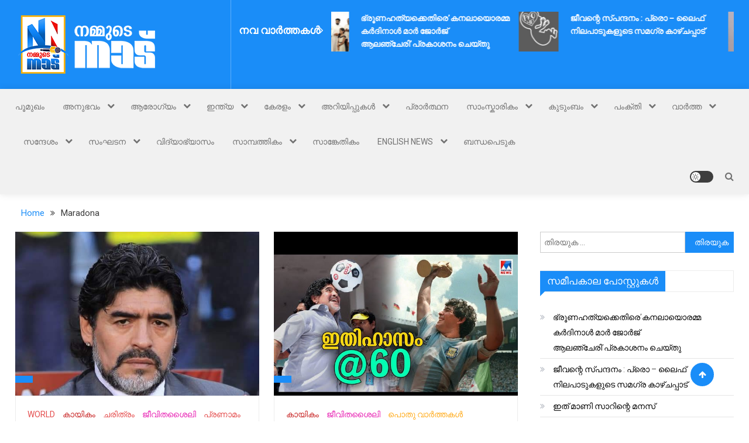

--- FILE ---
content_type: text/html; charset=utf-8
request_url: https://www.google.com/recaptcha/api2/aframe
body_size: 266
content:
<!DOCTYPE HTML><html><head><meta http-equiv="content-type" content="text/html; charset=UTF-8"></head><body><script nonce="iGvmGcSu49iUyTIw-HtDww">/** Anti-fraud and anti-abuse applications only. See google.com/recaptcha */ try{var clients={'sodar':'https://pagead2.googlesyndication.com/pagead/sodar?'};window.addEventListener("message",function(a){try{if(a.source===window.parent){var b=JSON.parse(a.data);var c=clients[b['id']];if(c){var d=document.createElement('img');d.src=c+b['params']+'&rc='+(localStorage.getItem("rc::a")?sessionStorage.getItem("rc::b"):"");window.document.body.appendChild(d);sessionStorage.setItem("rc::e",parseInt(sessionStorage.getItem("rc::e")||0)+1);localStorage.setItem("rc::h",'1769038657729');}}}catch(b){}});window.parent.postMessage("_grecaptcha_ready", "*");}catch(b){}</script></body></html>